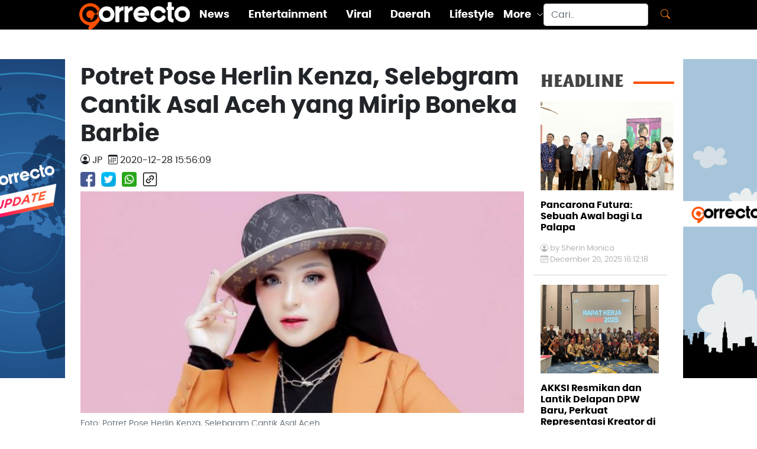

--- FILE ---
content_type: text/html; charset=UTF-8
request_url: https://correcto.id/beranda/read/40373/potret-pose-herlin-kenza-selebgram-cantik-asal-aceh-yang-mirip-boneka-barbie
body_size: 6799
content:
<!DOCTYPE html>
<html lang="en">

<head>
<script async src="https://www.googletagmanager.com/gtag/js?id=G-B5E03K42M0"></script>
<script>
  window.dataLayer = window.dataLayer || [];
  function gtag(){dataLayer.push(arguments);}
  gtag('js', new Date());

  gtag('config', 'G-B5E03K42M0');
</script>
<!-- Start Alexa Certify Javascript -->
<script type="text/javascript">
_atrk_opts = { atrk_acct:"I1bou1DTcA20Ug", domain:"correcto.id",dynamic: true};
(function() { var as = document.createElement('script'); as.type = 'text/javascript'; as.async = true; as.src = "https://certify-js.alexametrics.com/atrk.js"; var s = document.getElementsByTagName('script')[0];s.parentNode.insertBefore(as, s); })();
</script>
<noscript><img src="https://certify.alexametrics.com/atrk.gif?account=I1bou1DTcA20Ug" style="display:none" height="1" width="1" alt="" /></noscript>
<!-- End Alexa Certify Javascript -->  
  <script src="https://correcto.id/assets/news/js/swiper.min.js"></script>
<script async src="https://pagead2.googlesyndication.com/pagead/js/adsbygoogle.js?client=ca-pub-2204272882750171"
     crossorigin="anonymous"></script>
	 
  <meta charset="utf-8">
  <meta content="width=device-width, initial-scale=1.0" name="viewport">

  <!-- Site Title  -->
  <title>Potret Pose Herlin Kenza, Selebgram Cantik Asal Aceh yang Mirip Boneka Barbie</title>
  <meta charset="UTF-8">
  <meta name="google-site-verification" content="BSWygr03BKC6XdoTcAQbU4YnTdDWjv5Z4GTAuXgK1v0" />
  <meta name="description" content="Potret pose Herlin Kenza, Selebgram asal Aceh yang saat ini menjadi pembicaraan publik karena kecantikannya yang mirip dengan boneka Barbie">
  <meta name="Keywords" content="berita terbaru,berita viral terbaru,berita hari ini, berita terkini,kisah inspiratif, berita online, info berita, info olahraga, info viral, info daerah, info bisnis, info lifestyle, info entertainment, info peristiwa, info kecelakaan, info kriminal, hukum, berita unik, Politik, liputan khusus, Indonesia, Internasional">
  <meta name="author" content="Correcto">

  <meta content="all" name="robots">
  <meta content="index, follow" name="robots">
  <meta content="index, follow" name="yahoobot">
  <meta name="googlebot" content="NOODP, all">
  <meta name="googlebot-news" content="index,follow">

  <meta property="og:logo" content="https://correcto.id/assets/new_look/corrrecto_logo.png "/>
  <meta property="fb:pages" content="101579104830212" />
  <meta property="fb:app_id" content="793218294501338">
  <meta property="og:title" content="Potret Pose Herlin Kenza, Selebgram Cantik Asal Aceh yang Mirip Boneka Barbie">
  <meta property="og:type" content="article">
  <meta property="og:image" content="https://correcto.id/content/images/th1_2020122803560964067_tiny.jpg">
  <meta property="og:image:width" content="400">
  <meta property="og:image:height" content="300"> 
  <meta property="og:url" content="">
  <meta property="og:description" content="Potret pose Herlin Kenza, Selebgram asal Aceh yang saat ini menjadi pembicaraan publik karena kecantikannya yang mirip dengan boneka Barbie">

  <meta content="https://correcto.id" itemprop="url">

  <meta name="twitter:card" content="summary_large_image">
  <meta name="twitter:site" content="">
  <meta name="twitter:title" content="Potret Pose Herlin Kenza, Selebgram Cantik Asal Aceh yang Mirip Boneka Barbie">
  <meta name="twitter:description" content="Potret pose Herlin Kenza, Selebgram asal Aceh yang saat ini menjadi pembicaraan publik karena kecantikannya yang mirip dengan boneka Barbie">
  <meta name="twitter:image" content="https://correcto.id/content/images/th1_2020122803560964067_tiny.jpg"> 

  <!-- Favicons -->
  <link rel="shortcut icon" href="https://correcto.id/favicon.ico" type="image/x-icon" />
  <link href="https://correcto.id/assets/new_look/img/apple-touch-icon.png" rel="apple-touch-icon">

  
  <!-- Vendor CSS Files -->
  <link href="https://correcto.id/assets/new_look/vendor/aos/aos.css" rel="stylesheet">
  <link href="https://correcto.id/assets/new_look/vendor/bootstrap/css/bootstrap.min.css" rel="stylesheet">
  <link href="https://correcto.id/assets/new_look/vendor/bootstrap-icons/bootstrap-icons.css" rel="stylesheet">
  <link href="https://correcto.id/assets/new_look/vendor/boxicons/css/boxicons.min.css" rel="stylesheet">
  <link href="https://correcto.id/assets/new_look/vendor/glightbox/css/glightbox.min.css" rel="stylesheet">
  <link href="https://correcto.id/assets/new_look/vendor/swiper/swiper-bundle.min.css" rel="stylesheet">

  <!-- Template Main CSS File -->
  <link href="https://correcto.id/assets/new_look/css/style.css" rel="stylesheet">
  <link href="https://correcto.id/assets/new_look/css/style.css" rel="stylesheet">
  <link href="https://correcto.id/assets/new_look/css/correcto.css" rel="stylesheet">


</head>
<body>
 <style>
	.banner {
	position: fixed;
	width: 160px;
	height: 600px;
	
	z-index:2;
	}

	#banner_kiri { 
	left: 50%;
    	/*margin-left: -700px;*/ 
	margin-left: -675px;
	background: url('https://correcto.id/content/banner/banner_2023061807043346277.jpg');
  background-repeat: no-repeat;	
	}

	#banner_kanan { 
	right: 50%;
    	/*margin-right: -700px;*/ 
	margin-right: -675px;
	background: url('https://correcto.id/content/banner/banner_2023061807043918318.jpg');	
	background-repeat: no-repeat;
  }

	.zindex { z-index: -999; }
	</style>
	<a href="1">
	<div id="banner_kiri" class="banner" style="top: 100px;">	
	</div></a>
	<a href="1">
	<div id="banner_kanan" class="banner" style="top: 100px;">	
	</div></a><div class="row g-0 header-wrap" style="display: block; height: 35px;">
  <!-- ======= Header ======= -->
  <header id="header"> 
    <div class="container d-flex align-items-center justify-content-between fixed-top menu-top">

      <div class="logo">
        <a href="https://correcto.id/"><img src="https://correcto.id/assets/new_look/img/logo.png" alt="Correcto" ></a>
      </div>
      <nav id="navbar" class="navbar">  
	   <p style="color: #fd7e14;"><a class="mobile-nav-toggle more">MORE<i class="bi bi-caret-down-fill"></i></a></p>
        <ul>
		            <li><a class="nav-link scrollto " href="https://correcto.id/beranda/category/2/news-update">News</a></li>
                    <li><a class="nav-link scrollto " href="https://correcto.id/beranda/category/3/entertainment">Entertainment</a></li>
                    <li><a class="nav-link scrollto " href="https://correcto.id/beranda/category/7/viral">Viral</a></li>
                    <li><a class="nav-link scrollto " href="https://correcto.id/beranda/category/10/daerah">Daerah</a></li>
                    <li><a class="nav-link scrollto " href="https://correcto.id/beranda/category/9/lifestyle">Lifestyle</a></li>
                    <li class="dropdown"><a href="#"><span>More</span> <i class="bi bi-chevron-down"></i></a>
            <ul>
									<li><a class="nav-link scrollto active" href="https://correcto.id/beranda/category/5/olahraga">Olahraga</a></li>
									<li><a class="nav-link scrollto active" href="https://correcto.id/beranda/category/6/tekno">Tekno</a></li>
									<li><a class="nav-link scrollto active" href="https://correcto.id/beranda/category/8/kisahku">Kisahku</a></li>
									<li><a class="nav-link scrollto active" href="https://correcto.id/beranda/category/12/infografis">Infografis</a></li>
				            </ul>
          </li>
        </ul>   
      </nav><!-- .navbar -->
      <form class="d-flex flex-nowrap search" action="https://correcto.id/beranda/search" method="post" accept-charset="utf-8">
        <input class="form-control me-2 topsearch" name="word" id="word" type="search" placeholder="Cari.." aria-label="Search">
        <button class="btn" style="color: #fd7e14;" type="submit"><i class="bi bi-search"></i></button>
      </form>
    </div>
  </header><!-- End Header -->
  </div><!-- Header-wrap -->
<div class="container-fluid screen-max">
<div class="row content-wrap g-4 mt-5">
    <div class="col-lg-12 col-md-12 gx-1">
      <div class="container-fluid list-artikel">
        <div class="row">
          <div class="col-md-9 content">

                <div class="row">
                  <h1 class="judul">
                    Potret Pose Herlin Kenza, Selebgram Cantik Asal Aceh yang Mirip Boneka Barbie                  </h1> 
                </div>
                <div class="judul-note d-flex flex-row flex-wrap">
                  <div class="person-detail text-uppercase"><i class="bi bi-person-circle"></i> JP</div>
                  <div class="date-detail text-uppercase"><i class="bi bi-calendar3"></i> 2020-12-28 15:56:09</div>
                </div>
                <div class="social-share d-flex flex-row flex-wrap">
				  <a target="_blank" href="https://www.facebook.com/sharer.php?u=https://correcto.id/beranda/read/40373/potret-pose-herlin-kenza-selebgram-cantik-asal-aceh-yang-mirip-boneka-barbie">
					<img src="https://correcto.id/assets/new_look/img/icons/facebook.png" class="img-fluid my-2" alt="Facebook Logo">
                  </a>
				  <a target="_blank" href="https://twitter.com/share?url=https://correcto.id/beranda/read/40373/potret-pose-herlin-kenza-selebgram-cantik-asal-aceh-yang-mirip-boneka-barbie">
					<img src="https://correcto.id/assets/new_look/img/icons/twitter.png" class="img-fluid my-2" alt="Twitter Logo">
				  </a>
				  				  <a target="_blank" href="https://api.whatsapp.com/send?text=
https://correcto.id/beranda/read/40373/potret-pose-herlin-kenza-selebgram-cantik-asal-aceh-yang-mirip-boneka-barbie">
				   <img src="https://correcto.id/assets/new_look/img/icons/whatsapp.png" class="img-fluid my-2" alt="whatsapp Logo">
				  </a>
				  				  <a class="clipboard" data-toggle="tooltip" data-placement="top" title="Link Copy">
                  <img src="https://correcto.id/assets/new_look/img/icons/linked.png" class="img-fluid my-2" alt="linked Logo">
				  </a>
                </div>
                <figure class="row figure">
                  <img src="https://correcto.id/content/images/th1_2020122803560964067.jpg" class="figure-img img-fluid rounded" alt="Potret Pose Herlin Kenza, Selebgram Cantik Asal Aceh yang Mirip Boneka Barbie">
                  <figcaption class="figure-caption">Foto: Potret Pose Herlin Kenza, Selebgram Cantik Asal Aceh</figcaption>
                </figure>
				<article>
                <p>Potret pose Herlin Kenza, Selebgram asal Aceh yang saat ini menjadi pembicaraan publik karena kecantikannya yang mirip dengan boneka Barbie.</p><p>Berikut potret dan pose dari Herlin Kenza yang bikin menarik hati kaum lelaki dan juga penuh dengan pujian dari para wanita.<br></p><p><br></p><p><iframe frameborder="0" src="https://instagram.com/p/CJLLqjHH09U/embed/" width="100%" height="710" scrolling="no" allowtransparency="true" class="note-video-clip"></iframe></p><p><b>1. Menggunakan pakaian berwarna cream, Herlin Kenza berpose dengan berdiri dan bergaya cantik di sebuah ruang rapat.</b><br></p><p><br></p><p>&nbsp;<iframe frameborder="0" src="https://instagram.com/p/CIGOmW8nsi8/embed/" width="100%" height="710" scrolling="no" allowtransparency="true" class="note-video-clip"></iframe></p><p><b>2. berpose duduk anggun dan menggunakan mahkota serta berpakaian berwarna merah kemudaan membuat Herlin Kenza seperti terlihat ratu.</b><br></p><p><br></p><p><iframe frameborder="0" src="https://instagram.com/p/CIDoD2eHHBx/embed/" width="100%" height="710" scrolling="no" allowtransparency="true" class="note-video-clip"></iframe></p><p><b>3. Ditemani banyak bunga, Herlin Kenza tetap berpose cantik dengan memejamkan matanya</b><br></p><p><br></p><p><iframe frameborder="0" src="https://instagram.com/p/CICf6Z3Hyih/embed/" width="100%" height="710" scrolling="no" allowtransparency="true" class="note-video-clip"></iframe></p><p><b>4. Berpenampilan dengan dress dengan pose senyum dan menahan pipinya dengan tangan membuat Herlin Kenza benar-benar seperti boneka Barbie.</b><br></p><p><br></p><p><iframe frameborder="0" src="https://instagram.com/p/CH98FAeHWOW/embed/" width="100%" height="710" scrolling="no" allowtransparency="true" class="note-video-clip"></iframe></p><p><b>5. Menggunakan dalaman berwarna hitam dan blazer coklat, pose Herlin Kenza mirip dengan artis marshanda.</b><br></p><p><br></p><p>Itulah beberapa potret pose Herlin Kenza, Barbie asal Aceh yang menarik perhatian kaum lelaki ketika melihatnya.</p>                </article>
				<hr>
				<span> Share : </span>
				<div class="social-share d-flex flex-row flex-wrap" style="justify-content: end;">
				  <a target="_blank" href="https://www.facebook.com/sharer.php?u=https://correcto.id/beranda/read/40373/potret-pose-herlin-kenza-selebgram-cantik-asal-aceh-yang-mirip-boneka-barbie">
					<img src="https://correcto.id/assets/new_look/img/icons/facebook.png" class="img-fluid my-2" alt="Facebook Logo">
                  </a>
				  <a target="_blank" href="https://twitter.com/share?url=https://correcto.id/beranda/read/40373/potret-pose-herlin-kenza-selebgram-cantik-asal-aceh-yang-mirip-boneka-barbie">
					<img src="https://correcto.id/assets/new_look/img/icons/twitter.png" class="img-fluid my-2" alt="Twitter Logo">
				  </a>
				  				  <a target="_blank" href="https://api.whatsapp.com/send?text=
https://correcto.id/beranda/read/40373/potret-pose-herlin-kenza-selebgram-cantik-asal-aceh-yang-mirip-boneka-barbie">
				   <img src="https://correcto.id/assets/new_look/img/icons/whatsapp.png" class="img-fluid my-2" alt="whatsapp Logo">
				  </a>
				  				   <a class="clipboard" data-toggle="tooltip" data-placement="top" title="Link Copy">
                  <img src="https://correcto.id/assets/new_look/img/icons/linked.png" class="img-fluid my-2" alt="linked Logo">
				  </a>
                </div>
				<div class="col-lg-12 col-md-12 col-sm-12 col-12">
					<span> Tags : </span>
					<span class='tag'><a style='color:white' href='https://correcto.id/tags/Potret-Pose-Herlin-Kenza'>Potret Pose Herlin Kenza</a></span><span class='tag'><a style='color:white' href='https://correcto.id/tags/Selebgram-Cantik-Asal-Aceh'>Selebgram Cantik Asal Aceh</a></span><span class='tag'><a style='color:white' href='https://correcto.id/tags/herlin-kenza-mirip-barbie'>herlin kenza mirip barbie</a></span><span class='tag'><a style='color:white' href='https://correcto.id/tags/selebgram-herlin-kenza'>selebgram herlin kenza</a></span><span class='tag'><a style='color:white' href='https://correcto.id/tags/selebgram-cantik'>selebgram cantik</a></span><span class='tag'><a style='color:white' href='https://correcto.id/tags/potret-cantik-herlin-kenza'>potret cantik herlin kenza</a></span><span class='tag'><a style='color:white' href='https://correcto.id/tags/pose-herlin-kenza'>pose herlin kenza</a></span><span class='tag'><a style='color:white' href='https://correcto.id/tags/mengenal-herlin-kenza'>mengenal herlin kenza</a></span><span class='tag'><a style='color:white' href='https://correcto.id/tags/sosok-herlin-kenza'>sosok herlin kenza</a></span> 
				</div>
				<div class="col-lg-12 col-md-12 col-sm-12 col-12">
					 <h2 class="gilland-bold text-darkgrey line-r my-3 ">RELATED&nbsp;&nbsp;</h2>
											<div class="d-flex">
						<div class="col-4 col-sm-4 col-md-4 py-2"> 
							<a href ="https://correcto.id/beranda/read/61567/istri-mansyur-s-meninggal-dunia-pedangdut-senior-ungkap-momen-terakhir-bersama-mendiang">
							<img src="https://correcto.id/content/images_new/012026/cntn_2026010505184876769_tiny.jpg" class="img-fluid" style="max-width:75%;" alt="Istri Mansyur S Meninggal Dunia,Pedangdut Senior Ungkap Momen Terakhir Bersama Mendiang"/>
							</a>
						</div>
						<div class="col-8 col-sm-8 col-md-8 hm-text">
							<a href ="https://correcto.id/beranda/read/61567/istri-mansyur-s-meninggal-dunia-pedangdut-senior-ungkap-momen-terakhir-bersama-mendiang" class="nr0">
								<h5 class="py-2">Istri Mansyur S Meninggal Dunia,Pedangdut Senior Ungkap Momen Terakhir Bersama Mendiang</h5>
								<p class="date my-0"><i class="bi bi-calendar3"></i>&nbsp;
								  January 05, 2026 17:20:00								  </p>
							</a>
							<hr class="solid my-3">
						</div>
						</div>
												<div class="d-flex">
						<div class="col-4 col-sm-4 col-md-4 py-2"> 
							<a href ="https://correcto.id/beranda/read/61553/alasan-dibalik-keputusan-erika-carlina-berdamai-dan-menarik-laporan-terhadap-dj-panda">
							<img src="https://correcto.id/content/images_new/122025/cntn_2025122404085413802_tiny.jpg" class="img-fluid" style="max-width:75%;" alt="Alasan Dibalik Keputusan Erika Carlina Berdamai Dan Menarik Laporan Terhadap DJ Panda"/>
							</a>
						</div>
						<div class="col-8 col-sm-8 col-md-8 hm-text">
							<a href ="https://correcto.id/beranda/read/61553/alasan-dibalik-keputusan-erika-carlina-berdamai-dan-menarik-laporan-terhadap-dj-panda" class="nr0">
								<h5 class="py-2">Alasan Dibalik Keputusan Erika Carlina Berdamai Dan Menarik Laporan Terhadap DJ Panda</h5>
								<p class="date my-0"><i class="bi bi-calendar3"></i>&nbsp;
								  December 24, 2025 16:10:00								  </p>
							</a>
							<hr class="solid my-3">
						</div>
						</div>
												<div class="d-flex">
						<div class="col-4 col-sm-4 col-md-4 py-2"> 
							<a href ="https://correcto.id/beranda/read/61537/cerita-richa-novisha-saat-pertama-kali-dengar-kabar-gary-iskak-kecelakaan">
							<img src="https://correcto.id/content/images_new/122025/cntn_2025120910534734933_tiny.jpg" class="img-fluid" style="max-width:75%;" alt="Cerita Richa Novisha Saat Pertama Kali  Dengar Kabar Gary Iskak Kecelakaan"/>
							</a>
						</div>
						<div class="col-8 col-sm-8 col-md-8 hm-text">
							<a href ="https://correcto.id/beranda/read/61537/cerita-richa-novisha-saat-pertama-kali-dengar-kabar-gary-iskak-kecelakaan" class="nr0">
								<h5 class="py-2">Cerita Richa Novisha Saat Pertama Kali  Dengar Kabar Gary Iskak Kecelakaan</h5>
								<p class="date my-0"><i class="bi bi-calendar3"></i>&nbsp;
								  December 09, 2025 10:55:00								  </p>
							</a>
							<hr class="solid my-3">
						</div>
						</div>
												<div class="d-flex">
						<div class="col-4 col-sm-4 col-md-4 py-2"> 
							<a href ="https://correcto.id/beranda/read/61534/cedera-lutut-parah-ariel-noah-terpaksa-menjalani-sampaitiga-kali-prosedur-sedot-cairan">
							<img src="https://correcto.id/content/images_new/122025/cntn_2025120801264961910_tiny.jpg" class="img-fluid" style="max-width:75%;" alt="Cedera Lutut Parah, Ariel NOAH Terpaksa Menjalani  SampaiTiga Kali Prosedur Sedot Cairan"/>
							</a>
						</div>
						<div class="col-8 col-sm-8 col-md-8 hm-text">
							<a href ="https://correcto.id/beranda/read/61534/cedera-lutut-parah-ariel-noah-terpaksa-menjalani-sampaitiga-kali-prosedur-sedot-cairan" class="nr0">
								<h5 class="py-2">Cedera Lutut Parah, Ariel NOAH Terpaksa Menjalani  SampaiTiga Kali Prosedur Sedot Cairan</h5>
								<p class="date my-0"><i class="bi bi-calendar3"></i>&nbsp;
								  December 08, 2025 13:30:00								  </p>
							</a>
							<hr class="solid my-3">
						</div>
						</div>
												<div class="d-flex">
						<div class="col-4 col-sm-4 col-md-4 py-2"> 
							<a href ="https://correcto.id/beranda/read/61529/kartika-putri-sambut-buah-hati-ketiga-habib-usman-ungkap-kisah-di-balik-nama-muhammad-ali">
							<img src="https://correcto.id/content/images_new/122025/cntn_2025120603355795364_tiny.jpg" class="img-fluid" style="max-width:75%;" alt="Kartika Putri Sambut Buah Hati Ketiga, Habib Usman Ungkap Kisah di Balik Nama Muhammad Ali"/>
							</a>
						</div>
						<div class="col-8 col-sm-8 col-md-8 hm-text">
							<a href ="https://correcto.id/beranda/read/61529/kartika-putri-sambut-buah-hati-ketiga-habib-usman-ungkap-kisah-di-balik-nama-muhammad-ali" class="nr0">
								<h5 class="py-2">Kartika Putri Sambut Buah Hati Ketiga, Habib Usman Ungkap Kisah di Balik Nama Muhammad Ali</h5>
								<p class="date my-0"><i class="bi bi-calendar3"></i>&nbsp;
								  December 06, 2025 15:40:00								  </p>
							</a>
							<hr class="solid my-3">
						</div>
						</div>
												<div class="d-flex">
						<div class="col-4 col-sm-4 col-md-4 py-2"> 
							<a href ="https://correcto.id/beranda/read/61526/denny-sumargo-donasikan-rp500-juta-untuk-membantu-korban-banjir-dan-longsor-di-sumatera">
							<img src="https://correcto.id/content/images_new/122025/cntn_2025120512410676545_tiny.jpg" class="img-fluid" style="max-width:75%;" alt="Denny Sumargo Donasikan Rp500 Juta untuk Membantu Korban Banjir dan Longsor di Sumatera"/>
							</a>
						</div>
						<div class="col-8 col-sm-8 col-md-8 hm-text">
							<a href ="https://correcto.id/beranda/read/61526/denny-sumargo-donasikan-rp500-juta-untuk-membantu-korban-banjir-dan-longsor-di-sumatera" class="nr0">
								<h5 class="py-2">Denny Sumargo Donasikan Rp500 Juta untuk Membantu Korban Banjir dan Longsor di Sumatera</h5>
								<p class="date my-0"><i class="bi bi-calendar3"></i>&nbsp;
								  December 05, 2025 12:45:00								  </p>
							</a>
							<hr class="solid my-3">
						</div>
						</div>
										</div>
          </div>

          <!-- =========================================================================================== -->
          <!--  HEADLINE TOP  -->
          <!-- =========================================================================================== -->
          <div class="col-md-3 headline gx-1 px-3 ">
            <div class="row headline-title sticky">
				                <ul class="list-group">
									</ul>
            </div>
          <!-- =========================================================================================== -->
          <!--  HEADLINE   -->
          <!-- =========================================================================================== -->
              <div class="row headline-title sticky">
                <h3 class="gilland-bold text-darkgrey line-r my-3 ">HEADLINE&nbsp;&nbsp;</h3>
                <!-- =========================================================================================== -->
								<a href="https://correcto.id/beranda/read/61547/pancarona-futura-sebuah-awal-bagi-la-palapa" class="nr0">
                  <img src="https://correcto.id/content/images_new/122025/cntn_2025122004115374742_tiny.jpg" class="img-fluid" alt=""></a>
      
                <div class="row list-headline">
                  <a href="https://correcto.id/beranda/read/61547/pancarona-futura-sebuah-awal-bagi-la-palapa" class="nr0">
				  <h6 class="my-3">Pancarona Futura: Sebuah Awal bagi La Palapa                  </h6></a>
                  <p class="person my-0"><i class="bi bi-person-circle"></i>&nbsp;by&nbsp;Sherin Monica</p>
                  <p class="date my-0"><i class="bi bi-calendar3"></i>
				  December 20, 2025 16:12:18				  </p>
                  <hr class="solid my-3">
                </div>
								<a href="https://correcto.id/beranda/read/61540/akksi-resmikan-dan-lantik-delapan-dpw-baru-perkuat-representasi-kreator-di-daerah" class="nr0">
                  <img src="https://correcto.id/content/images_new/122025/cntn_2025121102132382206_tiny.jpg" class="img-fluid" alt=""></a>
      
                <div class="row list-headline">
                  <a href="https://correcto.id/beranda/read/61540/akksi-resmikan-dan-lantik-delapan-dpw-baru-perkuat-representasi-kreator-di-daerah" class="nr0">
				  <h6 class="my-3">AKKSI Resmikan dan Lantik Delapan DPW Baru, Perkuat Representasi Kreator di Daerah                  </h6></a>
                  <p class="person my-0"><i class="bi bi-person-circle"></i>&nbsp;by&nbsp;Sherin Monica</p>
                  <p class="date my-0"><i class="bi bi-calendar3"></i>
				  December 11, 2025 14:13:41				  </p>
                  <hr class="solid my-3">
                </div>
								<a href="https://correcto.id/beranda/read/61539/raker-akksi-2025-tegaskan-arah-organisasi-dan-penguatan-jejaring-kreator-nasional" class="nr0">
                  <img src="https://correcto.id/content/images_new/122025/cntn_2025121102073268445_tiny.jpg" class="img-fluid" alt=""></a>
      
                <div class="row list-headline">
                  <a href="https://correcto.id/beranda/read/61539/raker-akksi-2025-tegaskan-arah-organisasi-dan-penguatan-jejaring-kreator-nasional" class="nr0">
				  <h6 class="my-3">Raker AKKSI 2025 Tegaskan Arah Organisasi dan Penguatan Jejaring Kreator Nasional                  </h6></a>
                  <p class="person my-0"><i class="bi bi-person-circle"></i>&nbsp;by&nbsp;Sherin Monica</p>
                  <p class="date my-0"><i class="bi bi-calendar3"></i>
				  December 11, 2025 14:07:53				  </p>
                  <hr class="solid my-3">
                </div>
								<a href="https://correcto.id/beranda/read/61498/banjir-dan-longsor-kepung-sumut-17-warga-meninggal-7-daerah-terdampak" class="nr0">
                  <img src="https://correcto.id/content/images_new/112025/cntn_2025112603395021035_tiny.jpg" class="img-fluid" alt=""></a>
      
                <div class="row list-headline">
                  <a href="https://correcto.id/beranda/read/61498/banjir-dan-longsor-kepung-sumut-17-warga-meninggal-7-daerah-terdampak" class="nr0">
				  <h6 class="my-3">Banjir dan Longsor Kepung Sumut: 17 Warga Meninggal, 7 Daerah Terdampak                  </h6></a>
                  <p class="person my-0"><i class="bi bi-person-circle"></i>&nbsp;by&nbsp;Sherin Monica</p>
                  <p class="date my-0"><i class="bi bi-calendar3"></i>
				  November 26, 2025 16:00:00				  </p>
                  <hr class="solid my-3">
                </div>
								<a href="https://correcto.id/beranda/read/61482/tni-kerahkan-41-ribu-prajurit-dalam-latihan-terintegrasi-2025-di-bangka" class="nr0">
                  <img src="https://correcto.id/content/images_new/112025/cntn_2025112205494350995_tiny.jpg" class="img-fluid" alt=""></a>
      
                <div class="row list-headline">
                  <a href="https://correcto.id/beranda/read/61482/tni-kerahkan-41-ribu-prajurit-dalam-latihan-terintegrasi-2025-di-bangka" class="nr0">
				  <h6 class="my-3">TNI Kerahkan 41 Ribu Prajurit dalam Latihan Terintegrasi 2025 di Bangka                  </h6></a>
                  <p class="person my-0"><i class="bi bi-person-circle"></i>&nbsp;by&nbsp;Sherin Monica</p>
                  <p class="date my-0"><i class="bi bi-calendar3"></i>
				  November 22, 2025 17:49:57				  </p>
                  <hr class="solid my-3">
                </div>
								<a href="https://correcto.id/beranda/read/61478/prajurit-yonif-501-kostrad-mantapkan-kemampuan-lintas-udara-jelang-latihan-kogab-tni" class="nr0">
                  <img src="https://correcto.id/content/images_new/112025/cntn_2025112004251259497_tiny.jpg" class="img-fluid" alt=""></a>
      
                <div class="row list-headline">
                  <a href="https://correcto.id/beranda/read/61478/prajurit-yonif-501-kostrad-mantapkan-kemampuan-lintas-udara-jelang-latihan-kogab-tni" class="nr0">
				  <h6 class="my-3">Prajurit Yonif 501 Kostrad Mantapkan Kemampuan Lintas Udara Jelang Latihan Kogab TNI                  </h6></a>
                  <p class="person my-0"><i class="bi bi-person-circle"></i>&nbsp;by&nbsp;Sherin Monica</p>
                  <p class="date my-0"><i class="bi bi-calendar3"></i>
				  November 20, 2025 16:25:28				  </p>
                  <hr class="solid my-3">
                </div>
				              </div> <!--  sticky   -->            
          </div>
        </div>
      </div><!-- ======= list-artikel ======= -->

	</div>
  </div><!-- ======= end of mid content col-md-8 ======= -->
</div><!-- ======= end of content wrap ======= -->
  <!-- ======= Footer ======= -->
<div>
<footer class="text-center text-lg-start bg-light text-muted" style="background-color: #e6e6e5">
<div class="container-fluid screen-max">
  <div class="row py-2 footer-row">
    <div class="col-1 d-none d-md-flex">
    
    </div><!---- end col--->
    <div class="col d-flex flex-nowrap justify-content-between">
        <div class="col-md-8 d-flex align-content-start padding-footer">
          <a href="https://correcto.id/"><img src="https://correcto.id/assets/new_look/img/logo_black.png" alt="" class="img-fluid footer-logo"></a>
        </div>
        <div class="col-md-4 footer-link padding-footer">
            <ul>
              <li><a href="https://correcto.id/beranda/aboutus">About Us</a></li>
			  <li><a href="https://correcto.id/beranda/pedomanmedia">Pedoman Media Siber</a></li>
			  <li><a href="https://correcto.id/beranda/kebijakanprivasi">Kebijakan Privasi</a></li>
			  <li><a href="https://correcto.id/beranda/redaksi">Redaksi</a></li>
              </ul>
        </div>
      </div><!---- end col--->
    <div class="col-1 d-none d-md-flex">
      
    </div><!---- end col--->
  </div><!---- end row--->
  <div class="social-share py-2 text-center">
		<a href="https://www.youtube.com/channel/UCxfeLDIYFVNHIiMubnM9onQ" target="_blank">
			<img src="https://correcto.id/assets/new_look/img/icons/youtube.png" class="img-fluid my-2" alt="YouTube Logo">
		</a>
		<a href="https://www.facebook.com/CorrectoID/" target="_blank">
			<img src="https://correcto.id/assets/new_look/img/icons/facebook.png" class="img-fluid my-2" alt="Facebook Logo">
        </a>
		<a href="https://twitter.com/Correcto_ID" target="_blank">
			<img src="https://correcto.id/assets/new_look/img/icons/twitter.png" class="img-fluid my-2" alt="Twitter Logo">
		</a>
		<a href="https://www.instagram.com/correcto.id/" target="_blank">
			<img src="https://correcto.id/assets/new_look/img/icons/instagram.png" class="img-fluid my-2" alt="Instagram Logo">
		</a>
   </div>
  <!-- Copyright -->
  <div class="row py-2 text-center footer-rights">
  <p>© 2026 Copyright <a class="text-reset" href="https://correcto.id/">Correcto. All Rights Reserved</a></p>
  </div>
  <!-- Copyright -->
</div>
</footer>
<!-- Footer -->
</div><!-- Footer-wrap -->
  <a href="#" class="back-to-top d-flex align-items-center justify-content-center"><i class="bi bi-arrow-up-short"></i></a>

  <!-- Vendor JS Files -->
  <script src="https://ajax.googleapis.com/ajax/libs/jquery/1.9.1/jquery.min.js"></script>
  <script src="https://correcto.id/assets/new_look/vendor/aos/aos.js"></script>
  <script src="https://correcto.id/assets/new_look/vendor/bootstrap/js/bootstrap.bundle.min.js"></script>
  <script src="https://correcto.id/assets/new_look/vendor/glightbox/js/glightbox.min.js"></script>
  <script src="https://correcto.id/assets/new_look/vendor/isotope-layout/isotope.pkgd.min.js"></script>
  <script src="https://correcto.id/assets/new_look/vendor/php-email-form/validate.js"></script>
  <script src="https://correcto.id/assets/new_look/vendor/swiper/swiper-bundle.min.js"></script>

  <!-- Template Main JS File -->
  <script src="https://correcto.id/assets/new_look/js/main.js"></script>
  <script src="https://correcto.id/assets/new_look/js/script.js"></script> 
  <script>
		var $temp = $("<input>");
		var $url = $(location).attr('href');

		$('.clipboard').on('click', function() {
		  $("body").append($temp);
		  $temp.val($url).select();
		  document.execCommand("copy");
		  $temp.remove();
		  alert("Link Copied");
		});
  </script>

<script defer src="https://static.cloudflareinsights.com/beacon.min.js/vcd15cbe7772f49c399c6a5babf22c1241717689176015" integrity="sha512-ZpsOmlRQV6y907TI0dKBHq9Md29nnaEIPlkf84rnaERnq6zvWvPUqr2ft8M1aS28oN72PdrCzSjY4U6VaAw1EQ==" data-cf-beacon='{"version":"2024.11.0","token":"a8ff88dacdb8487fabba4f9aff404e7d","r":1,"server_timing":{"name":{"cfCacheStatus":true,"cfEdge":true,"cfExtPri":true,"cfL4":true,"cfOrigin":true,"cfSpeedBrain":true},"location_startswith":null}}' crossorigin="anonymous"></script>
</body>

</html>

--- FILE ---
content_type: text/html; charset=utf-8
request_url: https://www.google.com/recaptcha/api2/aframe
body_size: 268
content:
<!DOCTYPE HTML><html><head><meta http-equiv="content-type" content="text/html; charset=UTF-8"></head><body><script nonce="DkCCFecrvxMWr5AK8-EG6g">/** Anti-fraud and anti-abuse applications only. See google.com/recaptcha */ try{var clients={'sodar':'https://pagead2.googlesyndication.com/pagead/sodar?'};window.addEventListener("message",function(a){try{if(a.source===window.parent){var b=JSON.parse(a.data);var c=clients[b['id']];if(c){var d=document.createElement('img');d.src=c+b['params']+'&rc='+(localStorage.getItem("rc::a")?sessionStorage.getItem("rc::b"):"");window.document.body.appendChild(d);sessionStorage.setItem("rc::e",parseInt(sessionStorage.getItem("rc::e")||0)+1);localStorage.setItem("rc::h",'1768667097930');}}}catch(b){}});window.parent.postMessage("_grecaptcha_ready", "*");}catch(b){}</script></body></html>

--- FILE ---
content_type: text/css
request_url: https://correcto.id/assets/new_look/css/correcto.css
body_size: 900
content:
  header,.fixed-top{
  background-color: black;
  width: 100%!important;
  height: 50px;
}

.left-banner{
  float: right;
}
.right-banner{
  float: left;
}
.py-2{
	font-weight: 700;
}
.sticky {
  position: -webkit-sticky;
  position: sticky;
  top: 50px;
  font-size: 20px;
}

.horz-banner img{
  width: 70%;
  align-self: center;
  margin: auto;
}
.judul{
  padding-bottom: 0;
}
.judul h1{
  font-family: "gillandbold";
  color: #444444;
  font-size:70px;
}
.judul p.tagline{
  color: #444444;
  font-size:15px;
  border-bottom: 3px solid #ff5001;
}
.latest-update-row{
  padding: 10px;
}


.vertikal-layout-content p{
  margin-bottom: 2px!important;
}

.heading-content-img img{
  width: 100%;
}

.side-heading, .mid-heading{
  border: #b3b4b3 2px solid;
}

#baca-juga{
  color: #1238a1;
  font-family: poppinsbold;
}


/*---------------------------------------*/
/*LINE*/
/*---------------------------------------*/
.line-lr{
  display: flex;
  flex-direction: row;
}
.line-lr:before,
.line-lr:after {
    content: "";
    flex: 1 1;
    border-bottom: 4px solid #ff5001;
    margin: auto;
}

.line-r{
  display: flex;
  flex-direction: row;
}
.line-r:after {
    content: "";
    flex: 1 1;
    border-bottom: 4px solid #ff5001;
    margin: auto;
}


.img-carousel{
max-height: 300px;
}

.post-date p{
  border-top: 2px solid #ebebeb;
  border-bottom: 2px solid #ebebeb;
  vertical-align: middle;
  padding-top:10px;
  padding-bottom:10px;
}
.post-date-small p{
  border-top: 2px solid #ebebeb;
  border-bottom: 2px solid #ebebeb;
  vertical-align: middle;
  padding-top:10px;
  padding-bottom:10px;
  font-size: small;
}

.post-content-heading{
  border-bottom: 1px solid #ebebeb;
  padding: 0px 5px;
}

.readmore, p.person, p.date{
  color:#b3b4b3;
}
.person, .date{
  font-size: small;
}
.person-detail, .date-detail{
  margin-right: 10px;
}

.latest-update-row{
  margin-bottom: 10px;
  border-bottom: 2px solid #ebebeb;
  padding-top: 10px;
  padding-bottom: 10px;
}

img.img-fluid.footer-logo{
  width: 12vw;
}

.padding-footer{
	padding-left:40px;
	padding-right:40px;
}

.screen-max{
	max-width:1020px;
}

.videoContainer {
  position: relative;
  height: 0;
  padding-top: 56.25%;
  width:100%;
}
.videoContainer iframe {
  position: absolute;
  top: 0; left: 0;
  border: 0;
  width: 100%;
  height: 100%;
}
/*---------------------------------------*/
/*Theme*/
/*---------------------------------------*/

.text-gold{
  color:#ff5001;
}
.bg-gold{
  background-color:#ff5001;
}
.text-lightgrey{
  color: #ebebeb;
}
.bg-lightgrey{
  background-color: #ebebeb;
}
.text-darkgrey{
  color: #444444;
}
.bg-darkgrey{
  background-color: #444444;
}

.nr0{
  color:black;
}

/*---------------------------------------*/
/*Search*/
/*---------------------------------------*/
.search-btn {
    transition: all ease-in-out 0.3s;
    display: inline-block;
  }
 .search-btn:hover {
    color:#ff5001;
  }


 

/*---------------------------------------*/
/*flex*/
/*---------------------------------------*/

  .flex-container {
    padding: 0;
    margin: 0;
    list-style: none;
    -ms-box-orient: horizontal;
    display: -webkit-box;
    display: -moz-box;
    display: -ms-flexbox;
    display: -moz-flex;
    display: -webkit-flex;
    display: flex;
  }
  
  .nowrap  { 
    -webkit-flex-wrap: nowrap;
    flex-wrap: nowrap;
  }
  
  .wrap    { 
    -webkit-flex-wrap: wrap;
    flex-wrap: wrap;
  }  
  .wrap li {
    color: #444444;
    margin-right: 5px;
    font-size: medium;
  }
  .wrap li.update{
    color: #ff5001;
    margin-right: 5px;
    font-size: medium;
    font-family: "poppinsbold";
  }
  
/*---------------------------------------*/
/*Social */
/*---------------------------------------*/
.social-share img{
  max-width: 25px;
  margin-right: 10px;
}
 
 
/*---------------------------------------*/
/*scroll horizontal card */
/*---------------------------------------*/

 .scrolling-wrapper {
  overflow-x: scroll;
  overflow-y: hidden;
  .card {
    display: inline-block;
  }
}

.scrolling-wrapper-flexbox {
  display: flex;
  flex-wrap: nowrap;
  overflow-x: auto;
  
  .card {
    flex: 0 0 auto;
    margin-right: 3px;
  }
}
